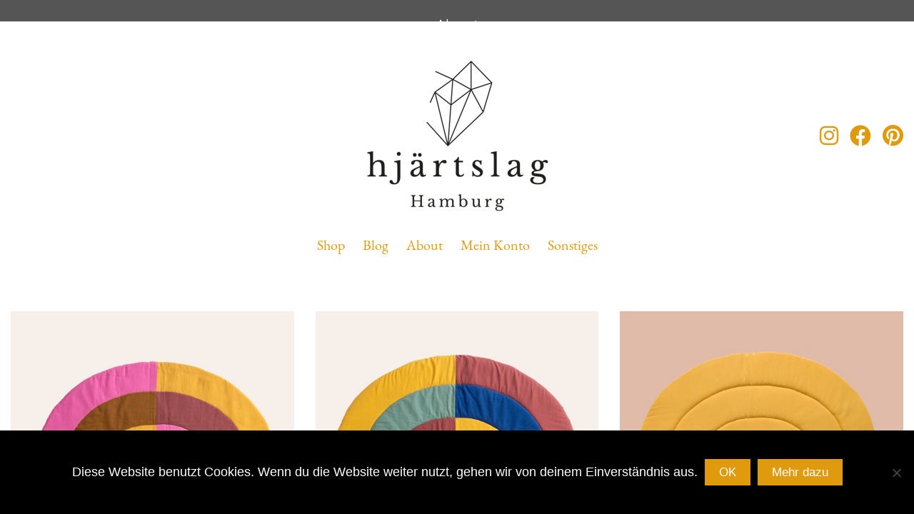

--- FILE ---
content_type: text/html; charset=UTF-8
request_url: https://hjartslag.de/produkt-schlagwort/gelbe-krabbeldecke/
body_size: 8420
content:
<!DOCTYPE html><html class="no-js" lang="de"><head><meta charset="UTF-8"><meta name="viewport" content="width=device-width, initial-scale=1.0"><meta name='robots' content='index, follow, max-image-preview:large, max-snippet:-1, max-video-preview:-1' /><link media="all" href="https://hjartslag.de/wp-content/cache/autoptimize/css/autoptimize_33bbd9a7e45755a636685e1ed3f87d98.css" rel="stylesheet"><title>gelbe krabbeldecke Archive - hjartslag design</title><link rel="canonical" href="https://hjartslag.de/produkt-schlagwort/gelbe-krabbeldecke/" /><meta property="og:locale" content="de_DE" /><meta property="og:type" content="article" /><meta property="og:title" content="gelbe krabbeldecke Archive - hjartslag design" /><meta property="og:url" content="https://hjartslag.de/produkt-schlagwort/gelbe-krabbeldecke/" /><meta property="og:site_name" content="hjartslag design" /><meta name="twitter:card" content="summary_large_image" /> <script type="application/ld+json" class="yoast-schema-graph">{"@context":"https://schema.org","@graph":[{"@type":"CollectionPage","@id":"https://hjartslag.de/produkt-schlagwort/gelbe-krabbeldecke/","url":"https://hjartslag.de/produkt-schlagwort/gelbe-krabbeldecke/","name":"gelbe krabbeldecke Archive - hjartslag design","isPartOf":{"@id":"https://hjartslag.de/#website"},"primaryImageOfPage":{"@id":"https://hjartslag.de/produkt-schlagwort/gelbe-krabbeldecke/#primaryimage"},"image":{"@id":"https://hjartslag.de/produkt-schlagwort/gelbe-krabbeldecke/#primaryimage"},"thumbnailUrl":"https://hjartslag.de/wp-content/uploads/2022/10/Krabbeldecke-Rainbow-colors-rosa-flach-q-fH.jpg","breadcrumb":{"@id":"https://hjartslag.de/produkt-schlagwort/gelbe-krabbeldecke/#breadcrumb"},"inLanguage":"de"},{"@type":"ImageObject","inLanguage":"de","@id":"https://hjartslag.de/produkt-schlagwort/gelbe-krabbeldecke/#primaryimage","url":"https://hjartslag.de/wp-content/uploads/2022/10/Krabbeldecke-Rainbow-colors-rosa-flach-q-fH.jpg","contentUrl":"https://hjartslag.de/wp-content/uploads/2022/10/Krabbeldecke-Rainbow-colors-rosa-flach-q-fH.jpg","width":2000,"height":2000,"caption":"Bunte Regenbogen Krabbeldecke von hjärtslag design"},{"@type":"BreadcrumbList","@id":"https://hjartslag.de/produkt-schlagwort/gelbe-krabbeldecke/#breadcrumb","itemListElement":[{"@type":"ListItem","position":1,"name":"Startseite","item":"https://hjartslag.de/"},{"@type":"ListItem","position":2,"name":"gelbe krabbeldecke"}]},{"@type":"WebSite","@id":"https://hjartslag.de/#website","url":"https://hjartslag.de/","name":"hjartslag design","description":"Hamburg","potentialAction":[{"@type":"SearchAction","target":{"@type":"EntryPoint","urlTemplate":"https://hjartslag.de/?s={search_term_string}"},"query-input":{"@type":"PropertyValueSpecification","valueRequired":true,"valueName":"search_term_string"}}],"inLanguage":"de"}]}</script>  <script type="text/javascript">var ajaxurl = ajaxurl || 'https://hjartslag.de/wp-admin/admin-ajax.php';</script> <script type="text/javascript" id="cookie-notice-front-js-before">var cnArgs = {"ajaxUrl":"https:\/\/hjartslag.de\/wp-admin\/admin-ajax.php","nonce":"f5a1c356ae","hideEffect":"fade","position":"bottom","onScroll":false,"onScrollOffset":100,"onClick":false,"cookieName":"cookie_notice_accepted","cookieTime":2592000,"cookieTimeRejected":2592000,"globalCookie":false,"redirection":false,"cache":true,"revokeCookies":false,"revokeCookiesOpt":"automatic"};

//# sourceURL=cookie-notice-front-js-before</script> <script type="text/javascript" src="https://hjartslag.de/wp-includes/js/jquery/jquery.min.js?ver=3.7.1" id="jquery-core-js"></script> <script type="text/javascript" id="wc-add-to-cart-js-extra">var wc_add_to_cart_params = {"ajax_url":"/wp-admin/admin-ajax.php","wc_ajax_url":"/?wc-ajax=%%endpoint%%","i18n_view_cart":"Warenkorb anzeigen","cart_url":"https://hjartslag.de/warenkorb/","is_cart":"","cart_redirect_after_add":"no"};
//# sourceURL=wc-add-to-cart-js-extra</script> <script type="text/javascript" id="woocommerce-js-extra">var woocommerce_params = {"ajax_url":"/wp-admin/admin-ajax.php","wc_ajax_url":"/?wc-ajax=%%endpoint%%","i18n_password_show":"Passwort anzeigen","i18n_password_hide":"Passwort ausblenden"};
//# sourceURL=woocommerce-js-extra</script> <script type="text/javascript" id="WCPAY_ASSETS-js-extra">var wcpayAssets = {"url":"https://hjartslag.de/wp-content/plugins/woocommerce-payments/dist/"};
//# sourceURL=WCPAY_ASSETS-js-extra</script> <script type="text/javascript" id="wc-gzd-unit-price-observer-queue-js-extra">var wc_gzd_unit_price_observer_queue_params = {"ajax_url":"/wp-admin/admin-ajax.php","wc_ajax_url":"/?wc-ajax=%%endpoint%%","refresh_unit_price_nonce":"e4b0bb9792"};
//# sourceURL=wc-gzd-unit-price-observer-queue-js-extra</script> <script type="text/javascript" id="wc-gzd-unit-price-observer-js-extra">var wc_gzd_unit_price_observer_params = {"wrapper":".product","price_selector":{"p.price":{"is_total_price":false,"is_primary_selector":true,"quantity_selector":""}},"replace_price":"1","product_id":"4125","price_decimal_sep":",","price_thousand_sep":".","qty_selector":"input.quantity, input.qty","refresh_on_load":""};
//# sourceURL=wc-gzd-unit-price-observer-js-extra</script> <script></script><link rel="https://api.w.org/" href="https://hjartslag.de/wp-json/" /><link rel="alternate" title="JSON" type="application/json" href="https://hjartslag.de/wp-json/wp/v2/product_tag/403" /><meta name="theme-color" content="#ffffff"><script>var mobile_menu_breakpoint = 768;</script> <noscript><style>.woocommerce-product-gallery{ opacity: 1 !important; }</style></noscript><meta name="generator" content="Powered by WPBakery Page Builder - drag and drop page builder for WordPress."/><link rel="icon" href="https://hjartslag.de/wp-content/uploads/2016/12/hjartslag_favicon-2x-32x32.png" sizes="32x32" /><link rel="icon" href="https://hjartslag.de/wp-content/uploads/2016/12/hjartslag_favicon-2x.png" sizes="192x192" /><link rel="apple-touch-icon" href="https://hjartslag.de/wp-content/uploads/2016/12/hjartslag_favicon-2x.png" /><meta name="msapplication-TileImage" content="https://hjartslag.de/wp-content/uploads/2016/12/hjartslag_favicon-2x.png" /> <noscript><style>.wpb_animate_when_almost_visible { opacity: 1; }</style></noscript></head><body class="archive tax-product_tag term-gelbe-krabbeldecke term-403 wp-theme-kalium wp-child-theme-kalium-child theme-kalium cookies-not-set woocommerce woocommerce-page woocommerce-no-js has-fixed-footer wpb-js-composer js-comp-ver-8.7.2 vc_responsive"><div class="mobile-menu-wrapper mobile-menu-slide"><div class="mobile-menu-container"><ul id="menu-main-menu" class="menu"><li id="menu-item-820" class="menu-item menu-item-type-custom menu-item-object-custom menu-item-has-children menu-item-820"><a href="https://hjartslag.de/shop-hjaertslag-design/">Shop</a><ul class="sub-menu"><li id="menu-item-819" class="menu-item menu-item-type-post_type menu-item-object-page menu-item-819"><a href="https://hjartslag.de/shop-hjaertslag-design/">Alle Produkte</a></li><li id="menu-item-650" class="menu-item menu-item-type-post_type menu-item-object-page menu-item-has-children menu-item-650"><a href="https://hjartslag.de/kategorien/">Alle Kategorien</a><ul class="sub-menu"><li id="menu-item-612" class="menu-item menu-item-type-taxonomy menu-item-object-product_cat menu-item-612"><a href="https://hjartslag.de/produkt-kategorie/hjaertslag-design-krabbeldecken/">Krabbeldecken</a></li><li id="menu-item-610" class="menu-item menu-item-type-taxonomy menu-item-object-product_cat menu-item-has-children menu-item-610"><a href="https://hjartslag.de/produkt-kategorie/hjaertslag-design-tagesdecken/">Tagesdecken</a><ul class="sub-menu"><li id="menu-item-4053" class="menu-item menu-item-type-taxonomy menu-item-object-product_cat menu-item-4053"><a href="https://hjartslag.de/produkt-kategorie/hjaertslag-design-tagesdecken/leichte-tagesdecken/">Leichte Tagesdecken</a></li><li id="menu-item-1481" class="menu-item menu-item-type-taxonomy menu-item-object-product_cat menu-item-1481"><a href="https://hjartslag.de/produkt-kategorie/hjaertslag-design-tagesdecken/wattierte-tagesdecken/">Wattierte Tagesdecken</a></li></ul></li><li id="menu-item-4412" class="menu-item menu-item-type-taxonomy menu-item-object-product_cat menu-item-4412"><a href="https://hjartslag.de/produkt-kategorie/weiche-bettwaesche-von-hjaertslag-design-aus-hamburg/">Bettwäsche</a></li><li id="menu-item-608" class="menu-item menu-item-type-taxonomy menu-item-object-product_cat menu-item-608"><a href="https://hjartslag.de/produkt-kategorie/hjaertslag-design-kissen/">Kissen</a></li><li id="menu-item-611" class="menu-item menu-item-type-taxonomy menu-item-object-product_cat menu-item-611"><a href="https://hjartslag.de/produkt-kategorie/wolldecken/">Wolldecken</a></li></ul></li></ul></li><li id="menu-item-700" class="menu-item menu-item-type-post_type menu-item-object-page menu-item-700"><a href="https://hjartslag.de/blog/">Blog</a></li><li id="menu-item-780" class="menu-item menu-item-type-custom menu-item-object-custom menu-item-has-children menu-item-780"><a>About</a><ul class="sub-menu"><li id="menu-item-673" class="menu-item menu-item-type-post_type menu-item-object-page menu-item-673"><a href="https://hjartslag.de/ueber-hjartslag/">Über hjärtslag</a></li><li id="menu-item-781" class="menu-item menu-item-type-post_type menu-item-object-page menu-item-781"><a href="https://hjartslag.de/presse/">Presse</a></li></ul></li><li id="menu-item-771" class="menu-item menu-item-type-custom menu-item-object-custom menu-item-has-children menu-item-771"><a>Mein Konto</a><ul class="sub-menu"><li id="menu-item-772" class="menu-item menu-item-type-post_type menu-item-object-page menu-item-772"><a href="https://hjartslag.de/mein-account/">Übersicht</a></li><li id="menu-item-642" class="menu-item menu-item-type-post_type menu-item-object-page menu-item-642"><a href="https://hjartslag.de/warenkorb/">Warenkorb</a></li><li id="menu-item-643" class="menu-item menu-item-type-post_type menu-item-object-page menu-item-643"><a href="https://hjartslag.de/checkout/">Zur Kasse</a></li><li id="menu-item-652" class="menu-item menu-item-type-post_type menu-item-object-page menu-item-652"><a href="https://hjartslag.de/bestellstatus/">Bestellstatus</a></li></ul></li><li id="menu-item-770" class="menu-item menu-item-type-custom menu-item-object-custom menu-item-has-children menu-item-770"><a>Sonstiges</a><ul class="sub-menu"><li id="menu-item-1762" class="menu-item menu-item-type-post_type menu-item-object-page menu-item-1762"><a href="https://hjartslag.de/kontakt/">Kontakt</a></li><li id="menu-item-749" class="menu-item menu-item-type-post_type menu-item-object-page menu-item-749"><a href="https://hjartslag.de/versand/">Versand</a></li><li id="menu-item-1611" class="menu-item menu-item-type-post_type menu-item-object-page menu-item-1611"><a href="https://hjartslag.de/widerrufsrecht/">Widerrufsrecht</a></li><li id="menu-item-721" class="menu-item menu-item-type-post_type menu-item-object-page menu-item-721"><a href="https://hjartslag.de/terms-conditions/">AGB</a></li><li id="menu-item-740" class="menu-item menu-item-type-post_type menu-item-object-page menu-item-740"><a href="https://hjartslag.de/impressum/">Impressum</a></li><li id="menu-item-1612" class="menu-item menu-item-type-post_type menu-item-object-page menu-item-privacy-policy menu-item-1612"><a rel="privacy-policy" href="https://hjartslag.de/datenschutzerklaerung/">Datenschutzerklärung</a></li></ul></li></ul><div class="cart-icon-link-mobile-container"> <a href="https://hjartslag.de/warenkorb/"
 class="cart-icon-link-mobile icon-type-ecommerce-bag"> <i class="icon icon-ecommerce-bag"></i> Warenkorb <span class="items-count hide-notification cart-items-0">&hellip;</span> </a></div></div></div><div class="mobile-menu-overlay"></div><div class="wrapper" id="main-wrapper"><header class="site-header main-header menu-type-custom-header"><div class="header-block"><div class="header-block__row-container container"><div class="header-block__row header-block__row--main"><div class="header-block__column header-block--content-left header-block--align-"><div class="header-block__items-row"></div></div><div class="header-block__column header-block__logo header-block--auto-grow"> <a href="https://hjartslag.de" class="header-logo logo-image" aria-label="Go to homepage"> <img src="https://hjartslag.de/wp-content/uploads/2022/08/Logo-Komplett-schwarz-web.png" class="main-logo" width="267" height="220" alt="hjärtslag home textiles"/> </a></div><div class="header-block__column header-block--content-right header-block--align-right"><div class="header-block__items-row"><div class="header-block__item header-block__item--type-social-networks"><ul class="social-networks-links"><li class="social-networks-links--entry"> <a href="https://www.instagram.com/hjartslagdesign/" target="_blank" rel="noopener noreferrer" class="social-network-link sn-instagram sn-skin-default"> <span class="sn-column sn-icon sn-text"> <i class="fab fa-instagram"></i> </span> </a></li><li class="social-networks-links--entry"> <a href="https://www.facebook.com/hjartslagdesign/" target="_blank" rel="noopener noreferrer" class="social-network-link sn-facebook sn-skin-default"> <span class="sn-column sn-icon sn-text"> <i class="fab fa-facebook"></i> </span> </a></li><li class="social-networks-links--entry"> <a href="https://de.pinterest.com/juli_hjartslag/" target="_blank" rel="noopener noreferrer" class="social-network-link sn-pinterest sn-skin-default"> <span class="sn-column sn-icon sn-text"> <i class="fab fa-pinterest"></i> </span> </a></li></ul></div></div></div></div></div><div class="header-block__row-container container"><div class="header-block__row header-block__row--secondary"><div class="header-block__column header-block--content-below header-block--align-center"><div class="header-block__items-row"><div class="header-block__item header-block__item--type-menu-main-menu header-block__item--standard-menu-container"><div class="standard-menu-container menu-skin-main"><nav class="nav-container-main-menu"><ul id="menu-main-menu-1" class="menu"><li class="menu-item menu-item-type-custom menu-item-object-custom menu-item-has-children menu-item-820"><a href="https://hjartslag.de/shop-hjaertslag-design/"><span>Shop</span></a><ul class="sub-menu"><li class="menu-item menu-item-type-post_type menu-item-object-page menu-item-819"><a href="https://hjartslag.de/shop-hjaertslag-design/"><span>Alle Produkte</span></a></li><li class="menu-item menu-item-type-post_type menu-item-object-page menu-item-has-children menu-item-650"><a href="https://hjartslag.de/kategorien/"><span>Alle Kategorien</span></a><ul class="sub-menu"><li class="menu-item menu-item-type-taxonomy menu-item-object-product_cat menu-item-612"><a href="https://hjartslag.de/produkt-kategorie/hjaertslag-design-krabbeldecken/"><span>Krabbeldecken</span></a></li><li class="menu-item menu-item-type-taxonomy menu-item-object-product_cat menu-item-has-children menu-item-610"><a href="https://hjartslag.de/produkt-kategorie/hjaertslag-design-tagesdecken/"><span>Tagesdecken</span></a><ul class="sub-menu"><li class="menu-item menu-item-type-taxonomy menu-item-object-product_cat menu-item-4053"><a href="https://hjartslag.de/produkt-kategorie/hjaertslag-design-tagesdecken/leichte-tagesdecken/"><span>Leichte Tagesdecken</span></a></li><li class="menu-item menu-item-type-taxonomy menu-item-object-product_cat menu-item-1481"><a href="https://hjartslag.de/produkt-kategorie/hjaertslag-design-tagesdecken/wattierte-tagesdecken/"><span>Wattierte Tagesdecken</span></a></li></ul></li><li class="menu-item menu-item-type-taxonomy menu-item-object-product_cat menu-item-4412"><a href="https://hjartslag.de/produkt-kategorie/weiche-bettwaesche-von-hjaertslag-design-aus-hamburg/"><span>Bettwäsche</span></a></li><li class="menu-item menu-item-type-taxonomy menu-item-object-product_cat menu-item-608"><a href="https://hjartslag.de/produkt-kategorie/hjaertslag-design-kissen/"><span>Kissen</span></a></li><li class="menu-item menu-item-type-taxonomy menu-item-object-product_cat menu-item-611"><a href="https://hjartslag.de/produkt-kategorie/wolldecken/"><span>Wolldecken</span></a></li></ul></li></ul></li><li class="menu-item menu-item-type-post_type menu-item-object-page menu-item-700"><a href="https://hjartslag.de/blog/"><span>Blog</span></a></li><li class="menu-item menu-item-type-custom menu-item-object-custom menu-item-has-children menu-item-780"><a><span>About</span></a><ul class="sub-menu"><li class="menu-item menu-item-type-post_type menu-item-object-page menu-item-673"><a href="https://hjartslag.de/ueber-hjartslag/"><span>Über hjärtslag</span></a></li><li class="menu-item menu-item-type-post_type menu-item-object-page menu-item-781"><a href="https://hjartslag.de/presse/"><span>Presse</span></a></li></ul></li><li class="menu-item menu-item-type-custom menu-item-object-custom menu-item-has-children menu-item-771"><a><span>Mein Konto</span></a><ul class="sub-menu"><li class="menu-item menu-item-type-post_type menu-item-object-page menu-item-772"><a href="https://hjartslag.de/mein-account/"><span>Übersicht</span></a></li><li class="menu-item menu-item-type-post_type menu-item-object-page menu-item-642"><a href="https://hjartslag.de/warenkorb/"><span>Warenkorb</span></a></li><li class="menu-item menu-item-type-post_type menu-item-object-page menu-item-643"><a href="https://hjartslag.de/checkout/"><span>Zur Kasse</span></a></li><li class="menu-item menu-item-type-post_type menu-item-object-page menu-item-652"><a href="https://hjartslag.de/bestellstatus/"><span>Bestellstatus</span></a></li></ul></li><li class="menu-item menu-item-type-custom menu-item-object-custom menu-item-has-children menu-item-770"><a><span>Sonstiges</span></a><ul class="sub-menu"><li class="menu-item menu-item-type-post_type menu-item-object-page menu-item-1762"><a href="https://hjartslag.de/kontakt/"><span>Kontakt</span></a></li><li class="menu-item menu-item-type-post_type menu-item-object-page menu-item-749"><a href="https://hjartslag.de/versand/"><span>Versand</span></a></li><li class="menu-item menu-item-type-post_type menu-item-object-page menu-item-1611"><a href="https://hjartslag.de/widerrufsrecht/"><span>Widerrufsrecht</span></a></li><li class="menu-item menu-item-type-post_type menu-item-object-page menu-item-721"><a href="https://hjartslag.de/terms-conditions/"><span>AGB</span></a></li><li class="menu-item menu-item-type-post_type menu-item-object-page menu-item-740"><a href="https://hjartslag.de/impressum/"><span>Impressum</span></a></li><li class="menu-item menu-item-type-post_type menu-item-object-page menu-item-privacy-policy menu-item-1612"><a rel="privacy-policy" href="https://hjartslag.de/datenschutzerklaerung/"><span>Datenschutzerklärung</span></a></li></ul></li></ul></nav></div></div><div class="header-block__item header-block__item--type-menu-main-menu header-block__item--mobile-menu-toggle"><a href="#" class="toggle-bars menu-skin-main" aria-label="Toggle navigation" role="button" data-action="mobile-menu"> <span class="toggle-bars__column"> <span class="toggle-bars__bar-lines"> <span class="toggle-bars__bar-line toggle-bars__bar-line--top"></span> <span class="toggle-bars__bar-line toggle-bars__bar-line--middle"></span> <span class="toggle-bars__bar-line toggle-bars__bar-line--bottom"></span> </span> </span> </a></div></div></div></div></div></div></header><div id="primary" class="content-area"><main id="main" class="site-main" role="main"><header class="woocommerce-shop-header woocommerce-shop-header--columned"><div class="woocommerce-shop-header--title woocommerce-products-header"><h1 class="woocommerce-products-header__title page-title">gelbe krabbeldecke</h1><p class="woocommerce-result-count" role="alert" aria-relevant="all" data-is-sorted-by="true"> Alle 3 Ergebnisse werden angezeigt<span class="screen-reader-text">Nach Aktualität sortiert</span></p></div><div class="woocommerce-shop-header--sorting"><form class="woocommerce-ordering" method="get"> <select
 name="orderby"
 class="orderby"
 aria-label="Shop-Reihenfolge"
 ><option value="popularity" >Nach Beliebtheit sortiert</option><option value="date"  selected='selected'>Nach Aktualität sortieren</option><option value="price" >Nach Preis sortieren: aufsteigend</option><option value="price-desc" >Nach Preis sortieren: absteigend</option> </select> <input type="hidden" name="paged" value="1" /></form></div><div class="woocommerce-shop-header--description"></div></header><div class="products-archive products-archive--pagination-align-center"><div class="products-archive--products"><div class="woocommerce-notices-wrapper"></div><div class="products-loop products-loop--fitrows"><ul class="products columns-3"><li class="product catalog-layout-default columns-xs-1 type-product post-4125 status-publish first instock product_cat-hjaertslag-design-krabbeldecken product_tag-baby-erstausstattung product_tag-gelbe-krabbeldecke product_tag-geschenk-babyparty product_tag-geschenk-fuer-eltern product_tag-geschenk-fuer-neugeborene product_tag-geschenk-zur-taufe product_tag-hjaertslag-design product_tag-krabbeldecke-aus-baumwolle product_tag-matte-fuer-tippi product_tag-spiel-teppich-kinderzimmer product_tag-spieldecke-regenbogen-design product_tag-spielmatte-kinderzimmer product_tag-spielmatte-kleinkind product_tag-vegane-krabbeldecke-baby product_tag-wattierte-krabbeldecke-baby product_tag-wattierte-spielmatte-baumwolle product_tag-weihnachtsgeschenk-baby has-post-thumbnail taxable shipping-taxable purchasable product-type-simple"><div class="product-images"> <a href="https://hjartslag.de/shop/krabbeldecke-regenbogen-pink/" class="woocommerce-LoopProduct-link woocommerce-loop-product__link"><span class="image-placeholder" style="padding-bottom:100.00000000%;background-color:#eeeeee"><img width="550" height="550" class="attachment-woocommerce_thumbnail size-woocommerce_thumbnail img-4123 lazyload" alt="Bunte Regenbogen Krabbeldecke von hjärtslag design" decoding="async" fetchpriority="high" data-src="https://hjartslag.de/wp-content/uploads/2022/10/Krabbeldecke-Rainbow-colors-rosa-flach-q-fH-550x550.jpg" data-srcset="https://hjartslag.de/wp-content/uploads/2022/10/Krabbeldecke-Rainbow-colors-rosa-flach-q-fH-550x550.jpg 550w, https://hjartslag.de/wp-content/uploads/2022/10/Krabbeldecke-Rainbow-colors-rosa-flach-q-fH-300x300.jpg 300w, https://hjartslag.de/wp-content/uploads/2022/10/Krabbeldecke-Rainbow-colors-rosa-flach-q-fH-1024x1024.jpg 1024w, https://hjartslag.de/wp-content/uploads/2022/10/Krabbeldecke-Rainbow-colors-rosa-flach-q-fH-150x150.jpg 150w, https://hjartslag.de/wp-content/uploads/2022/10/Krabbeldecke-Rainbow-colors-rosa-flach-q-fH-768x768.jpg 768w, https://hjartslag.de/wp-content/uploads/2022/10/Krabbeldecke-Rainbow-colors-rosa-flach-q-fH-1536x1536.jpg 1536w, https://hjartslag.de/wp-content/uploads/2022/10/Krabbeldecke-Rainbow-colors-rosa-flach-q-fH-468x468.jpg 468w, https://hjartslag.de/wp-content/uploads/2022/10/Krabbeldecke-Rainbow-colors-rosa-flach-q-fH-1612x1612.jpg 1612w, https://hjartslag.de/wp-content/uploads/2022/10/Krabbeldecke-Rainbow-colors-rosa-flach-q-fH-1116x1116.jpg 1116w, https://hjartslag.de/wp-content/uploads/2022/10/Krabbeldecke-Rainbow-colors-rosa-flach-q-fH-806x806.jpg 806w, https://hjartslag.de/wp-content/uploads/2022/10/Krabbeldecke-Rainbow-colors-rosa-flach-q-fH-558x558.jpg 558w, https://hjartslag.de/wp-content/uploads/2022/10/Krabbeldecke-Rainbow-colors-rosa-flach-q-fH-655x655.jpg 655w, https://hjartslag.de/wp-content/uploads/2022/10/Krabbeldecke-Rainbow-colors-rosa-flach-q-fH-220x220.jpg 220w, https://hjartslag.de/wp-content/uploads/2022/10/Krabbeldecke-Rainbow-colors-rosa-flach-q-fH-266x266.jpg 266w, https://hjartslag.de/wp-content/uploads/2022/10/Krabbeldecke-Rainbow-colors-rosa-flach-q-fH-600x600.jpg 600w, https://hjartslag.de/wp-content/uploads/2022/10/Krabbeldecke-Rainbow-colors-rosa-flach-q-fH.jpg 2000w" data-sizes="(max-width: 550px) 100vw, 550px" /></span></a><a href="https://hjartslag.de/shop/krabbeldecke-regenbogen-pink/" class="woocommerce-LoopProduct-link woocommerce-loop-product__link gallery-image gallery-image--hoverable"><span class="image-placeholder" style="padding-bottom:100.00000000%;background-color:#eeeeee"><img width="550" height="550" class="attachment-woocommerce_thumbnail size-woocommerce_thumbnail img-4122 lazyload" alt="Bunte Regenbogen Krabbeldecke mit Verpackung von hjärtslag design" decoding="async" data-src="https://hjartslag.de/wp-content/uploads/2022/10/Krabbeldecke-Rainbow-colors-rosa-flach-mit-Verpackung-q-fH-550x550.jpg" data-srcset="https://hjartslag.de/wp-content/uploads/2022/10/Krabbeldecke-Rainbow-colors-rosa-flach-mit-Verpackung-q-fH-550x550.jpg 550w, https://hjartslag.de/wp-content/uploads/2022/10/Krabbeldecke-Rainbow-colors-rosa-flach-mit-Verpackung-q-fH-300x300.jpg 300w, https://hjartslag.de/wp-content/uploads/2022/10/Krabbeldecke-Rainbow-colors-rosa-flach-mit-Verpackung-q-fH-1024x1024.jpg 1024w, https://hjartslag.de/wp-content/uploads/2022/10/Krabbeldecke-Rainbow-colors-rosa-flach-mit-Verpackung-q-fH-150x150.jpg 150w, https://hjartslag.de/wp-content/uploads/2022/10/Krabbeldecke-Rainbow-colors-rosa-flach-mit-Verpackung-q-fH-768x768.jpg 768w, https://hjartslag.de/wp-content/uploads/2022/10/Krabbeldecke-Rainbow-colors-rosa-flach-mit-Verpackung-q-fH-1536x1536.jpg 1536w, https://hjartslag.de/wp-content/uploads/2022/10/Krabbeldecke-Rainbow-colors-rosa-flach-mit-Verpackung-q-fH-468x468.jpg 468w, https://hjartslag.de/wp-content/uploads/2022/10/Krabbeldecke-Rainbow-colors-rosa-flach-mit-Verpackung-q-fH-1612x1612.jpg 1612w, https://hjartslag.de/wp-content/uploads/2022/10/Krabbeldecke-Rainbow-colors-rosa-flach-mit-Verpackung-q-fH-1116x1116.jpg 1116w, https://hjartslag.de/wp-content/uploads/2022/10/Krabbeldecke-Rainbow-colors-rosa-flach-mit-Verpackung-q-fH-806x806.jpg 806w, https://hjartslag.de/wp-content/uploads/2022/10/Krabbeldecke-Rainbow-colors-rosa-flach-mit-Verpackung-q-fH-558x558.jpg 558w, https://hjartslag.de/wp-content/uploads/2022/10/Krabbeldecke-Rainbow-colors-rosa-flach-mit-Verpackung-q-fH-655x655.jpg 655w, https://hjartslag.de/wp-content/uploads/2022/10/Krabbeldecke-Rainbow-colors-rosa-flach-mit-Verpackung-q-fH-220x220.jpg 220w, https://hjartslag.de/wp-content/uploads/2022/10/Krabbeldecke-Rainbow-colors-rosa-flach-mit-Verpackung-q-fH.jpg 2000w" data-sizes="(max-width: 550px) 100vw, 550px" /></span></a></div><p class="wc-gzd-additional-info wc-gzd-additional-info-loop tax-info">inkl. 19 % MwSt.</p><p class="wc-gzd-additional-info wc-gzd-additional-info-loop shipping-costs-info">zzgl. <a href="https://hjartslag.de/versand/" target="_blank">Versandkosten</a></p><div class="item-info"><div class="item-info-row"><div class="title-column"><h3> <a href="https://hjartslag.de/shop/krabbeldecke-regenbogen-pink/">Krabbeldecke Regenbogen Pink</a></h3><div class="add-to-cart-and-product-categories show-add-to-cart"><div class="product-terms"> <a href="https://hjartslag.de/produkt-kategorie/hjaertslag-design-krabbeldecken/" rel="tag">Krabbeldecken</a></div> <a href="/produkt-schlagwort/gelbe-krabbeldecke/?add-to-cart=4125" aria-describedby="woocommerce_loop_add_to_cart_link_describedby_4125" data-quantity="1" class="button product_type_simple add_to_cart_button ajax_add_to_cart product-type-simple" data-product_id="4125" data-product_sku="60121-1-V2" aria-label="In den Warenkorb legen: „Krabbeldecke Regenbogen Pink“" rel="nofollow" data-success_message="„Krabbeldecke Regenbogen Pink“ wurde deinem Warenkorb hinzugefügt" data-added_to_cart_text="In den Warenkorb" role="button">In den Warenkorb</a> <span id="woocommerce_loop_add_to_cart_link_describedby_4125" class="screen-reader-text"> </span></div></div><div class="price-column"> <span class="price"><span class="woocommerce-Price-amount amount"><bdi>74,00&nbsp;<span class="woocommerce-Price-currencySymbol">&euro;</span></bdi></span> <small class="woocommerce-price-suffix">inkl. 19% MwSt.</small></span></div></div></div><div class="added-to-cart-button"> <a href="https://hjartslag.de/warenkorb/"><i class="icon icon-ecommerce-bag-check"></i></a></div></li><li class="product catalog-layout-default columns-xs-1 type-product post-4116 status-publish instock product_cat-hjaertslag-design-krabbeldecken product_tag-baby-erstausstattung product_tag-gelbe-krabbeldecke product_tag-geschenk-babyparty product_tag-geschenk-fuer-eltern product_tag-geschenk-fuer-neugeborene product_tag-geschenk-zur-taufe product_tag-hjaertslag-design product_tag-krabbeldecke-aus-baumwolle product_tag-matte-fuer-tippi product_tag-spiel-teppich-kinderzimmer product_tag-spieldecke-regenbogen-design product_tag-spielmatte-kinderzimmer product_tag-spielmatte-kleinkind product_tag-vegane-krabbeldecke-baby product_tag-wattierte-krabbeldecke-baby product_tag-wattierte-spielmatte-baumwolle product_tag-weihnachtsgeschenk-baby has-post-thumbnail taxable shipping-taxable purchasable product-type-simple"><div class="product-images"> <a href="https://hjartslag.de/shop/krabbeldecke-regenbogen-blau/" class="woocommerce-LoopProduct-link woocommerce-loop-product__link"><span class="image-placeholder" style="padding-bottom:100.00000000%;background-color:#eeeeee"><img width="550" height="550" class="attachment-woocommerce_thumbnail size-woocommerce_thumbnail img-4119 lazyload" alt="Bunte Regenbogen Krabbeldecke von hjärtslag design" decoding="async" data-src="https://hjartslag.de/wp-content/uploads/2022/10/Krabbeldecke-Rainbow-colors-blau-flach-q-fH-550x550.jpg" data-srcset="https://hjartslag.de/wp-content/uploads/2022/10/Krabbeldecke-Rainbow-colors-blau-flach-q-fH-550x550.jpg 550w, https://hjartslag.de/wp-content/uploads/2022/10/Krabbeldecke-Rainbow-colors-blau-flach-q-fH-300x300.jpg 300w, https://hjartslag.de/wp-content/uploads/2022/10/Krabbeldecke-Rainbow-colors-blau-flach-q-fH-1024x1024.jpg 1024w, https://hjartslag.de/wp-content/uploads/2022/10/Krabbeldecke-Rainbow-colors-blau-flach-q-fH-150x150.jpg 150w, https://hjartslag.de/wp-content/uploads/2022/10/Krabbeldecke-Rainbow-colors-blau-flach-q-fH-768x768.jpg 768w, https://hjartslag.de/wp-content/uploads/2022/10/Krabbeldecke-Rainbow-colors-blau-flach-q-fH-1536x1536.jpg 1536w, https://hjartslag.de/wp-content/uploads/2022/10/Krabbeldecke-Rainbow-colors-blau-flach-q-fH-468x468.jpg 468w, https://hjartslag.de/wp-content/uploads/2022/10/Krabbeldecke-Rainbow-colors-blau-flach-q-fH-1612x1611.jpg 1612w, https://hjartslag.de/wp-content/uploads/2022/10/Krabbeldecke-Rainbow-colors-blau-flach-q-fH-1116x1115.jpg 1116w, https://hjartslag.de/wp-content/uploads/2022/10/Krabbeldecke-Rainbow-colors-blau-flach-q-fH-806x806.jpg 806w, https://hjartslag.de/wp-content/uploads/2022/10/Krabbeldecke-Rainbow-colors-blau-flach-q-fH-558x558.jpg 558w, https://hjartslag.de/wp-content/uploads/2022/10/Krabbeldecke-Rainbow-colors-blau-flach-q-fH-655x655.jpg 655w, https://hjartslag.de/wp-content/uploads/2022/10/Krabbeldecke-Rainbow-colors-blau-flach-q-fH-220x220.jpg 220w, https://hjartslag.de/wp-content/uploads/2022/10/Krabbeldecke-Rainbow-colors-blau-flach-q-fH-266x266.jpg 266w, https://hjartslag.de/wp-content/uploads/2022/10/Krabbeldecke-Rainbow-colors-blau-flach-q-fH-32x32.jpg 32w, https://hjartslag.de/wp-content/uploads/2022/10/Krabbeldecke-Rainbow-colors-blau-flach-q-fH-600x600.jpg 600w, https://hjartslag.de/wp-content/uploads/2022/10/Krabbeldecke-Rainbow-colors-blau-flach-q-fH.jpg 2000w" data-sizes="(max-width: 550px) 100vw, 550px" /></span></a><a href="https://hjartslag.de/shop/krabbeldecke-regenbogen-blau/" class="woocommerce-LoopProduct-link woocommerce-loop-product__link gallery-image gallery-image--hoverable"><span class="image-placeholder" style="padding-bottom:100.00000000%;background-color:#eeeeee"><img width="550" height="550" class="attachment-woocommerce_thumbnail size-woocommerce_thumbnail img-4117 lazyload" alt="Bunte Regenbogen Krabbeldecke von hjärtslag design" decoding="async" loading="lazy" data-src="https://hjartslag.de/wp-content/uploads/2022/10/Krabbeldecke-Rainbow-colors-blau-Detail-q-fH-550x550.jpg" data-srcset="https://hjartslag.de/wp-content/uploads/2022/10/Krabbeldecke-Rainbow-colors-blau-Detail-q-fH-550x550.jpg 550w, https://hjartslag.de/wp-content/uploads/2022/10/Krabbeldecke-Rainbow-colors-blau-Detail-q-fH-300x300.jpg 300w, https://hjartslag.de/wp-content/uploads/2022/10/Krabbeldecke-Rainbow-colors-blau-Detail-q-fH-1024x1024.jpg 1024w, https://hjartslag.de/wp-content/uploads/2022/10/Krabbeldecke-Rainbow-colors-blau-Detail-q-fH-150x150.jpg 150w, https://hjartslag.de/wp-content/uploads/2022/10/Krabbeldecke-Rainbow-colors-blau-Detail-q-fH-768x768.jpg 768w, https://hjartslag.de/wp-content/uploads/2022/10/Krabbeldecke-Rainbow-colors-blau-Detail-q-fH-1536x1536.jpg 1536w, https://hjartslag.de/wp-content/uploads/2022/10/Krabbeldecke-Rainbow-colors-blau-Detail-q-fH-468x468.jpg 468w, https://hjartslag.de/wp-content/uploads/2022/10/Krabbeldecke-Rainbow-colors-blau-Detail-q-fH-1612x1613.jpg 1612w, https://hjartslag.de/wp-content/uploads/2022/10/Krabbeldecke-Rainbow-colors-blau-Detail-q-fH-1116x1117.jpg 1116w, https://hjartslag.de/wp-content/uploads/2022/10/Krabbeldecke-Rainbow-colors-blau-Detail-q-fH-806x806.jpg 806w, https://hjartslag.de/wp-content/uploads/2022/10/Krabbeldecke-Rainbow-colors-blau-Detail-q-fH-558x558.jpg 558w, https://hjartslag.de/wp-content/uploads/2022/10/Krabbeldecke-Rainbow-colors-blau-Detail-q-fH-655x655.jpg 655w, https://hjartslag.de/wp-content/uploads/2022/10/Krabbeldecke-Rainbow-colors-blau-Detail-q-fH-220x220.jpg 220w, https://hjartslag.de/wp-content/uploads/2022/10/Krabbeldecke-Rainbow-colors-blau-Detail-q-fH.jpg 2000w" data-sizes="auto, (max-width: 550px) 100vw, 550px" /></span></a></div><p class="wc-gzd-additional-info wc-gzd-additional-info-loop tax-info">inkl. 19 % MwSt.</p><p class="wc-gzd-additional-info wc-gzd-additional-info-loop shipping-costs-info">zzgl. <a href="https://hjartslag.de/versand/" target="_blank">Versandkosten</a></p><div class="item-info"><div class="item-info-row"><div class="title-column"><h3> <a href="https://hjartslag.de/shop/krabbeldecke-regenbogen-blau/">Krabbeldecke Regenbogen Blau</a></h3><div class="add-to-cart-and-product-categories show-add-to-cart"><div class="product-terms"> <a href="https://hjartslag.de/produkt-kategorie/hjaertslag-design-krabbeldecken/" rel="tag">Krabbeldecken</a></div> <a href="/produkt-schlagwort/gelbe-krabbeldecke/?add-to-cart=4116" aria-describedby="woocommerce_loop_add_to_cart_link_describedby_4116" data-quantity="1" class="button product_type_simple add_to_cart_button ajax_add_to_cart product-type-simple" data-product_id="4116" data-product_sku="60121-1-V1" aria-label="In den Warenkorb legen: „Krabbeldecke Regenbogen Blau“" rel="nofollow" data-success_message="„Krabbeldecke Regenbogen Blau“ wurde deinem Warenkorb hinzugefügt" data-added_to_cart_text="In den Warenkorb" role="button">In den Warenkorb</a> <span id="woocommerce_loop_add_to_cart_link_describedby_4116" class="screen-reader-text"> </span></div></div><div class="price-column"> <span class="price"><span class="woocommerce-Price-amount amount"><bdi>74,00&nbsp;<span class="woocommerce-Price-currencySymbol">&euro;</span></bdi></span> <small class="woocommerce-price-suffix">inkl. 19% MwSt.</small></span></div></div></div><div class="added-to-cart-button"> <a href="https://hjartslag.de/warenkorb/"><i class="icon icon-ecommerce-bag-check"></i></a></div></li><li class="product catalog-layout-default columns-xs-1 type-product post-4013 status-publish last instock product_cat-hjaertslag-design-krabbeldecken product_tag-baby-erstausstattung product_tag-gelbe-krabbeldecke product_tag-geschenk-babyparty product_tag-geschenk-fuer-eltern product_tag-geschenk-fuer-neugeborene product_tag-geschenk-zur-taufe product_tag-hjaertslag-design product_tag-krabbeldecke-aus-baumwolle product_tag-matte-fuer-tippi product_tag-spiel-teppich-kinderzimmer product_tag-spieldecke-regenbogen-design product_tag-spielmatte-kinderzimmer product_tag-spielmatte-kleinkind product_tag-vegane-krabbeldecke-baby product_tag-wattierte-krabbeldecke-baby product_tag-wattierte-spielmatte-baumwolle product_tag-weihnachtsgeschenk-baby has-post-thumbnail taxable shipping-taxable purchasable product-type-simple"><div class="product-images"> <a href="https://hjartslag.de/shop/minimalistische-regenbogen-krabbeldecke-gelb/" class="woocommerce-LoopProduct-link woocommerce-loop-product__link"><span class="image-placeholder" style="padding-bottom:100.00000000%;background-color:#eeeeee"><img width="550" height="550" class="attachment-woocommerce_thumbnail size-woocommerce_thumbnail img-4016 lazyload" alt="dezente Krabbeldecke im Regenbogendesign von hjärtslag design in Gelb mit nachhaltiger Verpackung" decoding="async" loading="lazy" data-src="https://hjartslag.de/wp-content/uploads/2022/08/Regenbogen-Minimals-Krabbeldecke-gelb-flach-verpackung-q-fH-550x550.jpg" data-srcset="https://hjartslag.de/wp-content/uploads/2022/08/Regenbogen-Minimals-Krabbeldecke-gelb-flach-verpackung-q-fH-550x550.jpg 550w, https://hjartslag.de/wp-content/uploads/2022/08/Regenbogen-Minimals-Krabbeldecke-gelb-flach-verpackung-q-fH-300x300.jpg 300w, https://hjartslag.de/wp-content/uploads/2022/08/Regenbogen-Minimals-Krabbeldecke-gelb-flach-verpackung-q-fH-1024x1024.jpg 1024w, https://hjartslag.de/wp-content/uploads/2022/08/Regenbogen-Minimals-Krabbeldecke-gelb-flach-verpackung-q-fH-150x150.jpg 150w, https://hjartslag.de/wp-content/uploads/2022/08/Regenbogen-Minimals-Krabbeldecke-gelb-flach-verpackung-q-fH-768x768.jpg 768w, https://hjartslag.de/wp-content/uploads/2022/08/Regenbogen-Minimals-Krabbeldecke-gelb-flach-verpackung-q-fH-1536x1536.jpg 1536w, https://hjartslag.de/wp-content/uploads/2022/08/Regenbogen-Minimals-Krabbeldecke-gelb-flach-verpackung-q-fH-468x468.jpg 468w, https://hjartslag.de/wp-content/uploads/2022/08/Regenbogen-Minimals-Krabbeldecke-gelb-flach-verpackung-q-fH-1612x1612.jpg 1612w, https://hjartslag.de/wp-content/uploads/2022/08/Regenbogen-Minimals-Krabbeldecke-gelb-flach-verpackung-q-fH-1116x1116.jpg 1116w, https://hjartslag.de/wp-content/uploads/2022/08/Regenbogen-Minimals-Krabbeldecke-gelb-flach-verpackung-q-fH-806x806.jpg 806w, https://hjartslag.de/wp-content/uploads/2022/08/Regenbogen-Minimals-Krabbeldecke-gelb-flach-verpackung-q-fH-558x558.jpg 558w, https://hjartslag.de/wp-content/uploads/2022/08/Regenbogen-Minimals-Krabbeldecke-gelb-flach-verpackung-q-fH-655x655.jpg 655w, https://hjartslag.de/wp-content/uploads/2022/08/Regenbogen-Minimals-Krabbeldecke-gelb-flach-verpackung-q-fH-220x220.jpg 220w, https://hjartslag.de/wp-content/uploads/2022/08/Regenbogen-Minimals-Krabbeldecke-gelb-flach-verpackung-q-fH-266x266.jpg 266w, https://hjartslag.de/wp-content/uploads/2022/08/Regenbogen-Minimals-Krabbeldecke-gelb-flach-verpackung-q-fH-600x600.jpg 600w, https://hjartslag.de/wp-content/uploads/2022/08/Regenbogen-Minimals-Krabbeldecke-gelb-flach-verpackung-q-fH-32x32.jpg 32w, https://hjartslag.de/wp-content/uploads/2022/08/Regenbogen-Minimals-Krabbeldecke-gelb-flach-verpackung-q-fH.jpg 2000w" data-sizes="auto, (max-width: 550px) 100vw, 550px" /></span></a><a href="https://hjartslag.de/shop/minimalistische-regenbogen-krabbeldecke-gelb/" class="woocommerce-LoopProduct-link woocommerce-loop-product__link gallery-image gallery-image--hoverable"><span class="image-placeholder" style="padding-bottom:100.00000000%;background-color:#eeeeee"><img width="550" height="550" class="attachment-woocommerce_thumbnail size-woocommerce_thumbnail img-4014 lazyload" alt="Detail von dezente Krabbeldecke im Regenbogendesign von hjärtslag design in Gelb" decoding="async" loading="lazy" data-src="https://hjartslag.de/wp-content/uploads/2022/08/Regenbogen-Minimals-Krabbeldecke-gelb-flach-Detail-q-fH-550x550.jpg" data-srcset="https://hjartslag.de/wp-content/uploads/2022/08/Regenbogen-Minimals-Krabbeldecke-gelb-flach-Detail-q-fH-550x550.jpg 550w, https://hjartslag.de/wp-content/uploads/2022/08/Regenbogen-Minimals-Krabbeldecke-gelb-flach-Detail-q-fH-300x300.jpg 300w, https://hjartslag.de/wp-content/uploads/2022/08/Regenbogen-Minimals-Krabbeldecke-gelb-flach-Detail-q-fH-1024x1024.jpg 1024w, https://hjartslag.de/wp-content/uploads/2022/08/Regenbogen-Minimals-Krabbeldecke-gelb-flach-Detail-q-fH-150x150.jpg 150w, https://hjartslag.de/wp-content/uploads/2022/08/Regenbogen-Minimals-Krabbeldecke-gelb-flach-Detail-q-fH-768x768.jpg 768w, https://hjartslag.de/wp-content/uploads/2022/08/Regenbogen-Minimals-Krabbeldecke-gelb-flach-Detail-q-fH-1536x1536.jpg 1536w, https://hjartslag.de/wp-content/uploads/2022/08/Regenbogen-Minimals-Krabbeldecke-gelb-flach-Detail-q-fH-468x468.jpg 468w, https://hjartslag.de/wp-content/uploads/2022/08/Regenbogen-Minimals-Krabbeldecke-gelb-flach-Detail-q-fH-1612x1612.jpg 1612w, https://hjartslag.de/wp-content/uploads/2022/08/Regenbogen-Minimals-Krabbeldecke-gelb-flach-Detail-q-fH-1116x1116.jpg 1116w, https://hjartslag.de/wp-content/uploads/2022/08/Regenbogen-Minimals-Krabbeldecke-gelb-flach-Detail-q-fH-806x806.jpg 806w, https://hjartslag.de/wp-content/uploads/2022/08/Regenbogen-Minimals-Krabbeldecke-gelb-flach-Detail-q-fH-558x558.jpg 558w, https://hjartslag.de/wp-content/uploads/2022/08/Regenbogen-Minimals-Krabbeldecke-gelb-flach-Detail-q-fH-655x655.jpg 655w, https://hjartslag.de/wp-content/uploads/2022/08/Regenbogen-Minimals-Krabbeldecke-gelb-flach-Detail-q-fH-220x220.jpg 220w, https://hjartslag.de/wp-content/uploads/2022/08/Regenbogen-Minimals-Krabbeldecke-gelb-flach-Detail-q-fH.jpg 2000w" data-sizes="auto, (max-width: 550px) 100vw, 550px" /></span></a></div><p class="wc-gzd-additional-info wc-gzd-additional-info-loop tax-info">inkl. 19 % MwSt.</p><p class="wc-gzd-additional-info wc-gzd-additional-info-loop shipping-costs-info">zzgl. <a href="https://hjartslag.de/versand/" target="_blank">Versandkosten</a></p><div class="item-info"><div class="item-info-row"><div class="title-column"><h3> <a href="https://hjartslag.de/shop/minimalistische-regenbogen-krabbeldecke-gelb/">Minimalistische Regenbogen Krabbeldecke Gelb</a></h3><div class="add-to-cart-and-product-categories show-add-to-cart"><div class="product-terms"> <a href="https://hjartslag.de/produkt-kategorie/hjaertslag-design-krabbeldecken/" rel="tag">Krabbeldecken</a></div> <a href="/produkt-schlagwort/gelbe-krabbeldecke/?add-to-cart=4013" aria-describedby="woocommerce_loop_add_to_cart_link_describedby_4013" data-quantity="1" class="button product_type_simple add_to_cart_button ajax_add_to_cart product-type-simple" data-product_id="4013" data-product_sku="061021-1-47" aria-label="In den Warenkorb legen: „Minimalistische Regenbogen Krabbeldecke Gelb“" rel="nofollow" data-success_message="„Minimalistische Regenbogen Krabbeldecke Gelb“ wurde deinem Warenkorb hinzugefügt" data-added_to_cart_text="In den Warenkorb" role="button">In den Warenkorb</a> <span id="woocommerce_loop_add_to_cart_link_describedby_4013" class="screen-reader-text"> </span></div></div><div class="price-column"> <span class="price"><span class="woocommerce-Price-amount amount"><bdi>69,00&nbsp;<span class="woocommerce-Price-currencySymbol">&euro;</span></bdi></span> <small class="woocommerce-price-suffix">inkl. 19% MwSt.</small></span></div></div></div><div class="added-to-cart-button"> <a href="https://hjartslag.de/warenkorb/"><i class="icon icon-ecommerce-bag-check"></i></a></div></li></ul></div></div></div></main></div></div><footer id="footer" role="contentinfo" class="site-footer main-footer footer-bottom-vertical fixed-footer site-footer-inverted main-footer-inverted"><div class="container"><div class="footer-widgets footer-collapsed-mobile"> <a href="#" class="footer-collapse-link"> <span>.</span> <span>.</span> <span>.</span> </a><div class="footer--widgets widget-area widgets--columned-layout widgets--columns-5" role="complementary"><div id="block-2" class="widget widget_block widget_media_image"><figure class="wp-block-image size-full"><img loading="lazy" decoding="async" width="267" height="220" src="https://hjartslag.de/wp-content/uploads/2022/08/Logo-Komplett-schwarz-web.png" alt="" class="wp-image-3892" srcset="https://hjartslag.de/wp-content/uploads/2022/08/Logo-Komplett-schwarz-web.png 267w, https://hjartslag.de/wp-content/uploads/2022/08/Logo-Komplett-schwarz-web-150x124.png 150w" sizes="auto, (max-width: 267px) 100vw, 267px" /></figure></div><div id="woocommerce_product_categories-2" class="widget woocommerce widget_product_categories"><h2 class="widgettitle">Produktkategorien</h2><ul class="product-categories"><li class="cat-item cat-item-416"><a href="https://hjartslag.de/produkt-kategorie/weiche-bettwaesche-von-hjaertslag-design-aus-hamburg/">Bettwäsche</a></li><li class="cat-item cat-item-11"><a href="https://hjartslag.de/produkt-kategorie/hjaertslag-design-kissen/">Kissen</a></li><li class="cat-item cat-item-15"><a href="https://hjartslag.de/produkt-kategorie/hjaertslag-design-krabbeldecken/">Krabbeldecken</a></li><li class="cat-item cat-item-312"><a href="https://hjartslag.de/produkt-kategorie/hjaertslag-design-tagesdecken/leichte-tagesdecken/">Leichte Tagesdecken</a></li><li class="cat-item cat-item-13"><a href="https://hjartslag.de/produkt-kategorie/hjaertslag-design-tagesdecken/">Tagesdecken</a></li><li class="cat-item cat-item-452"><a href="https://hjartslag.de/produkt-kategorie/topponcino/">Topponcino</a></li><li class="cat-item cat-item-178"><a href="https://hjartslag.de/produkt-kategorie/hjaertslag-design-tagesdecken/wattierte-tagesdecken/">Wattierte Tagesdecken</a></li></ul></div><div id="nav_menu-4" class="widget widget_nav_menu"><h2 class="widgettitle">About</h2><div class="menu-footer-about-container"><ul id="menu-footer-about" class="menu"><li id="menu-item-817" class="menu-item menu-item-type-post_type menu-item-object-page menu-item-817"><a href="https://hjartslag.de/ueber-hjartslag/">Über hjärtslag</a></li><li id="menu-item-816" class="menu-item menu-item-type-post_type menu-item-object-page menu-item-816"><a href="https://hjartslag.de/presse/">Presse</a></li></ul></div></div><div id="nav_menu-2" class="widget widget_nav_menu"><h2 class="widgettitle">Sonstiges</h2><div class="menu-footer-infos-container"><ul id="menu-footer-infos" class="menu"><li id="menu-item-813" class="menu-item menu-item-type-post_type menu-item-object-page menu-item-813"><a href="https://hjartslag.de/kontakt/">Kontakt</a></li><li id="menu-item-812" class="menu-item menu-item-type-post_type menu-item-object-page menu-item-812"><a href="https://hjartslag.de/versand/">Versand</a></li><li id="menu-item-815" class="menu-item menu-item-type-post_type menu-item-object-page menu-item-815"><a href="https://hjartslag.de/terms-conditions/">AGB</a></li><li id="menu-item-814" class="menu-item menu-item-type-post_type menu-item-object-page menu-item-814"><a href="https://hjartslag.de/impressum/">Impressum</a></li><li id="menu-item-3692" class="menu-item menu-item-type-post_type menu-item-object-page menu-item-privacy-policy menu-item-3692"><a rel="privacy-policy" href="https://hjartslag.de/datenschutzerklaerung/">Datenschutzerklärung</a></li></ul></div></div><div id="recent-posts-3" class="widget widget_recent_entries"><h2 class="widgettitle">Neueste Beiträge</h2><ul><li> <a href="https://hjartslag.de/2023/10/08/die-laechelnde-baby-krabbeldecke-von-hjaertslag-design/">Die lächelnde Baby-Krabbeldecke von hjärtslag design &#8211; Perfekte Gemütlichkeit für das Babyzimmer</a></li><li> <a href="https://hjartslag.de/2023/06/15/welcome-to-the-hjaertslag-family/">Willkommen in der Familie</a></li><li> <a href="https://hjartslag.de/2023/04/25/hjaertslag-design-ueber-minimal-waste-und-on-demand-produktion/">Produkte mit Herzblut</a></li></ul></div></div></div><hr></div><div class="footer-bottom"><div class="container"><div class="footer-bottom-content"><div class="footer-content-right"><ul class="social-networks rounded"><li><a href="https://www.instagram.com/hjartslagdesign/" target="_blank" class="instagram" title="Instagram" aria-label="Instagram" rel="noopener"><i class="fab fa-instagram"></i><span class="name">Instagram</span></a></li><li><a href="https://www.facebook.com/hjartslagdesign/" target="_blank" class="facebook" title="Facebook" aria-label="Facebook" rel="noopener"><i class="fab fa-facebook"></i><span class="name">Facebook</span></a></li><li><a href="https://de.pinterest.com/juli_hjartslag/" target="_blank" class="pinterest" title="Pinterest" aria-label="Pinterest" rel="noopener"><i class="fab fa-pinterest"></i><span class="name">Pinterest</span></a></li></ul></div><div class="footer-content-left"><div class="copyrights site-info"><p>© hjärtslag 2026  – alle Rechte vorbehalten</p></div></div></div></div></div></footer><script type="speculationrules">{"prefetch":[{"source":"document","where":{"and":[{"href_matches":"/*"},{"not":{"href_matches":["/wp-*.php","/wp-admin/*","/wp-content/uploads/*","/wp-content/*","/wp-content/plugins/*","/wp-content/themes/kalium-child/*","/wp-content/themes/kalium/*","/*\\?(.+)"]}},{"not":{"selector_matches":"a[rel~=\"nofollow\"]"}},{"not":{"selector_matches":".no-prefetch, .no-prefetch a"}}]},"eagerness":"conservative"}]}</script> <script type="application/ld+json">{"@context":"https:\/\/schema.org\/","@type":"Organization","name":"hjartslag design","url":"https:\/\/hjartslag.de","logo":"https:\/\/hjartslag.de\/wp-content\/uploads\/2022\/08\/Logo-Komplett-schwarz-web.png"}</script> <script type='text/javascript'>(function () {
			var c = document.body.className;
			c = c.replace(/woocommerce-no-js/, 'woocommerce-js');
			document.body.className = c;
		})();</script> <script type="text/javascript" src="https://hjartslag.de/wp-includes/js/dist/hooks.min.js?ver=dd5603f07f9220ed27f1" id="wp-hooks-js"></script> <script type="text/javascript" src="https://hjartslag.de/wp-includes/js/dist/i18n.min.js?ver=c26c3dc7bed366793375" id="wp-i18n-js"></script> <script type="text/javascript" id="wp-i18n-js-after">wp.i18n.setLocaleData( { 'text direction\u0004ltr': [ 'ltr' ] } );
//# sourceURL=wp-i18n-js-after</script> <script type="text/javascript" id="contact-form-7-js-translations">( function( domain, translations ) {
	var localeData = translations.locale_data[ domain ] || translations.locale_data.messages;
	localeData[""].domain = domain;
	wp.i18n.setLocaleData( localeData, domain );
} )( "contact-form-7", {"translation-revision-date":"2025-10-26 03:28:49+0000","generator":"GlotPress\/4.0.3","domain":"messages","locale_data":{"messages":{"":{"domain":"messages","plural-forms":"nplurals=2; plural=n != 1;","lang":"de"},"This contact form is placed in the wrong place.":["Dieses Kontaktformular wurde an der falschen Stelle platziert."],"Error:":["Fehler:"]}},"comment":{"reference":"includes\/js\/index.js"}} );
//# sourceURL=contact-form-7-js-translations</script> <script type="text/javascript" id="contact-form-7-js-before">var wpcf7 = {
    "api": {
        "root": "https:\/\/hjartslag.de\/wp-json\/",
        "namespace": "contact-form-7\/v1"
    },
    "cached": 1
};
//# sourceURL=contact-form-7-js-before</script> <script type="text/javascript" id="wc-order-attribution-js-extra">var wc_order_attribution = {"params":{"lifetime":1.0e-5,"session":30,"base64":false,"ajaxurl":"https://hjartslag.de/wp-admin/admin-ajax.php","prefix":"wc_order_attribution_","allowTracking":true},"fields":{"source_type":"current.typ","referrer":"current_add.rf","utm_campaign":"current.cmp","utm_source":"current.src","utm_medium":"current.mdm","utm_content":"current.cnt","utm_id":"current.id","utm_term":"current.trm","utm_source_platform":"current.plt","utm_creative_format":"current.fmt","utm_marketing_tactic":"current.tct","session_entry":"current_add.ep","session_start_time":"current_add.fd","session_pages":"session.pgs","session_count":"udata.vst","user_agent":"udata.uag"}};
//# sourceURL=wc-order-attribution-js-extra</script> <script type="text/javascript" id="kalium-main-js-js-before">var _k = _k || {}; _k.enqueueAssets = {"js":{"light-gallery":[{"src":"https:\/\/hjartslag.de\/wp-content\/themes\/kalium\/assets\/vendors\/light-gallery\/lightgallery-all.min.js"}],"videojs":[{"src":"https:\/\/hjartslag.de\/wp-content\/themes\/kalium\/assets\/vendors\/video-js\/video.min.js"}]},"css":{"light-gallery":[{"src":"https:\/\/hjartslag.de\/wp-content\/themes\/kalium\/assets\/vendors\/light-gallery\/css\/lightgallery.min.css"},{"src":"https:\/\/hjartslag.de\/wp-content\/themes\/kalium\/assets\/vendors\/light-gallery\/css\/lg-transitions.min.css"}],"videojs":[{"src":"https:\/\/hjartslag.de\/wp-content\/themes\/kalium\/assets\/vendors\/video-js\/video-js.min.css"}]}};
var _k = _k || {}; _k.require = function(e){var t=e instanceof Array?e:[e],r=function(e){var t,t;e.match(/\.js(\?.*)?$/)?(t=document.createElement("script")).src=e:((t=document.createElement("link")).rel="stylesheet",t.href=e);var r=!1,a=jQuery("[data-deploader]").each((function(t,a){e!=jQuery(a).attr("src")&&e!=jQuery(a).attr("href")||(r=!0)})).length;r||(t.setAttribute("data-deploader",a),jQuery("head").append(t))},a;return new Promise((function(e,a){var n=0,c=function(t){if(t&&t.length){var a=t.shift(),n=a.match(/\.js(\?.*)?$/)?"script":"text";jQuery.ajax({dataType:n,url:a,cache:!0}).success((function(){r(a)})).always((function(){a.length&&c(t)}))}else e()};c(t)}))};;
//# sourceURL=kalium-main-js-js-before</script> <script></script> <div id="cookie-notice" role="dialog" class="cookie-notice-hidden cookie-revoke-hidden cn-position-bottom" aria-label="Cookie Notice" style="background-color: rgba(0,0,0,1);"><div class="cookie-notice-container" style="color: #fff"><span id="cn-notice-text" class="cn-text-container">Diese Website benutzt Cookies. Wenn du die Website weiter nutzt, gehen wir von deinem Einverständnis aus.</span><span id="cn-notice-buttons" class="cn-buttons-container"><button id="cn-accept-cookie" data-cookie-set="accept" class="cn-set-cookie cn-button cn-button-custom button" aria-label="OK">OK</button><button data-link-url="https://hjartslag.de/datenschutzerklaerung/" data-link-target="_self" id="cn-more-info" class="cn-more-info cn-button cn-button-custom button" aria-label="Mehr dazu">Mehr dazu</button></span><button type="button" id="cn-close-notice" data-cookie-set="accept" class="cn-close-icon" aria-label="Nein"></button></div></div>  <script defer src="https://hjartslag.de/wp-content/cache/autoptimize/js/autoptimize_f3f12cbe47f774f2378f0d6ab2e65ea3.js"></script></body></html>